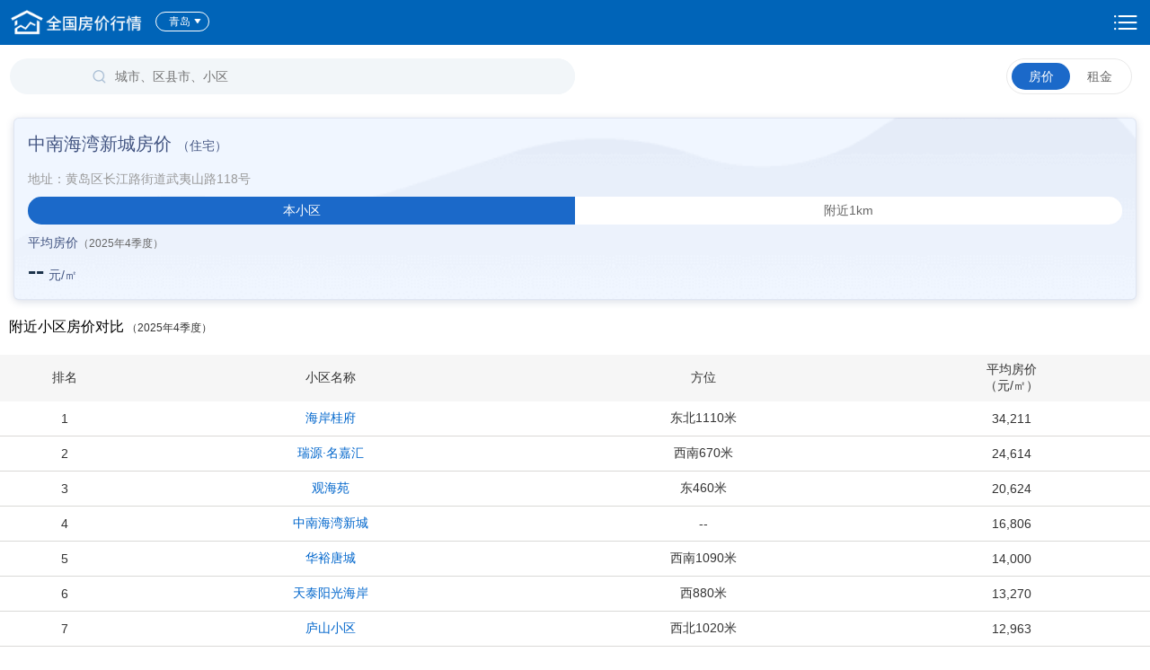

--- FILE ---
content_type: text/html; charset=utf-8
request_url: https://m.creprice.cn/community/PA0026727HUD705.html?city=qd
body_size: 5061
content:
<!DOCTYPE html>
<html>
<head>
<meta charset="utf-8">
<METAHTTP-EQUIV="Pragma"CONTENT="no-cache">
<METAHTTP-EQUIV="Cache-Control"CONTENT="no-cache">
<METAHTTP-EQUIV="Expires"CONTENT="0">
<meta name="viewport" content="width=device-width, initial-scale=1">
    <link rel="shortcut icon" href="/favicon.ico" type="image/x-icon" />
<meta http-equiv="Content-Type" content="text/html; charset=utf-8" />
<title>中南海湾新城最新房价_青岛黄岛区-中国房价行情</title>
<meta name="keywords" content="中南海湾新城房价,中南海湾新城房价走势,中南海湾新城附近小区房价" />
<meta name="description" content="发布中南海湾新城房价实况，可查询中南海湾新城基本信息及单价走势、单价分布、总价分布等数据内容。" />
<link rel="stylesheet" type="text/css" media="screen" href="/css/creprice.home.css?v=202104" />
<link rel="stylesheet" type="text/css" media="screen" href="/css/creprice_layout2014.css" />
<link rel="stylesheet" type="text/css" media="screen" href="/css/other.css" />
<link rel="stylesheet" type="text/css" media="screen" href="/js/layui/css/layui.css" />
<script type="text/javascript" src="/js/jquery-1.9.1.js"></script>
<script type="text/javascript" src="/js/jquery-1.4.2.min.js"></script>
<script type="text/javascript" src="/js/jquery.js"></script>
<script type="text/javascript" src="/js/js.cookie.js"></script>
<script type="text/javascript" src="/js/main.js"></script>
<script type="text/javascript" src="/js/idangerous.swiper-2.0.min.js"></script>
<script type="text/javascript" src="/js/idangerous.swiper.3dflow-2.0.js"></script>
<script type="text/javascript" src="/js/layui/layui.all.js"></script>
<script type="text/javascript" src="/js/tools.js"></script>
<script type="text/javascript" src="/js/highcharts/highcharts/highcharts_hb_ha.js"></script>
<script type="text/javascript" src="/js/js.cookie.js"></script>
<meta property="qc:admins" content="24321360412502135636" />
<meta property="wb:webmaster" content="b45e38bffc4536fb" />
<link rel="canonical" href="http://www.creprice.cn/community/PA0026727HUD705.html?city=qd" >
<meta name="viewport" content="width=device-width, initial-scale=1.0, maximum-scale=1.0, minimum-scale=1.0, user-scalable=no"/>
</head>
<body>
<!-- BUG:  消息-->
<!-- BUG:  司庆-->





<div class="type-index">

<!-- 小区 -->
<!-- <script src="/js/highcharts/highcharts.js" type="text/javascript" charset="utf-8"></script>
<script src="/js/highcharts/highcharts-more.js" type="text/javascript" charset="utf-8"></script> -->

<header class="headbar headbar_2019">
    <div class="creprice-s">
        <a href="/" class="slogo"></a>		
        <a href="/default/xuanzecity.html" class="select-city">
		青岛            <span></span></a>
		<a class="searchTit" href="/ha/indexSearch.html"></a>
	</div>
    <a rel="nofollow" class="set-links" href="/default/setting.html?fromurl=L2Rpc3RyaWN0L0hVRC5odG1sP2NpdHk9cWQ=">设置</a>
</header>

	

	<div class="content_new">
		<!-- 选择 -->
		<div class="cont_choice">
			<div class="searchBtn">
				<form onsubmit="javascript:if(keyword.value==''||keyword.value=='请输入小区名称'){keyword.value='';return false;}" action="/ha/indexSearch.html" method="get">
<div class="inputsearch">
	<div class="nrbox clearfix">
	<input type="text" class="sr2" name="keyword" id="keyword" value=""  placeholder="城市、区县市、小区">
    <input id="submit" class="sub2" type="submit" value="搜 索" name="">
    </div>
    </div>
</form> 
            			</div>
			<div class="optionBtn">
				<span class="housePrice choice">
					<a href="javascript:void(0);">房价</a>
				</span>
				<span class="rent ">
					<a href="/community/PA0026727HUD705.html?city=qd&flag=2">租金</a>
				</span>
			</div>			
		</div>
		<!-- 内容 -->
		<div class="cont_01">		
			<div class="data">
				<h1 class="situationHead">
					中南海湾新城房价					<span>（住宅）</span>
				</h1>
				<p style="color: #999;">地址：黄岛区长江路街道武夷山路118号</p>
                                    <div class="choiceRangeSegment">
                        <a href="#" class="selected">本小区</a>
<!--                        <a rel="nofollow" title="附近500m" href="--><!--">附近500m</a>-->
                        <a rel="nofollow" title="附近1km" href="/vicinity/PA0026727HUD705.html?city=qd&distance=1000">附近1km</a>
                    </div>
                                <p>平均房价<span class="cont_tim timeYe" style="color: #666; font-size: 12px;">（2025年4季度）</span></p>
				<div class="fl">
					<span style="color: #1C334B">--</span>元/㎡				</div>

				<div class="clear"></div>
				<!-- <div class="fr">
					<span>同比<em class=""></em></span>
				</div>	
				<div class="clear"></div>
				<ul>
					<li>
						<p>总价区间</p>
						<p>100-300<span>万元</span></p>
					</li>					
					<li>
						<p>售租比</p>
						<p>72<span>年</span></p>
					</li>
					<li>
						<p>新增房源</p>
						<p>18<span>套</span></p>
					</li>
				</ul>
				<div class="clear"></div> -->
			</div>	
<!--			--><!--				<div class="newHouse">-->
<!--					<p>新房<span class="cont_tim">（--><!--）</span></p>-->
<!--					<div class="fl">-->
<!--						<span>--><!--</span>元/㎡-->
<!--					</div>-->
<!--					<div class="clear"></div>-->
<!--				</div>-->
<!--			-->		</div>
        <!--		<a class="pcLink" href="https://www.creprice.cn/rank/index.html?from=mobile"><img src="../images/Advertisement01.png" alt=""></a>-->

		<!-- 列表 -->
		 				
							<!-- 同质楼盘 -->
				<div style="display: none;">
<!--				  -->				</div>
				<div class="xiaoquTab" id="ha_fujin_title">
					<div id="ha_fujin_div" style="display:none;text-align: left;margin: 20px 0 20px 10px;" class="title-sy-fs16">
						<h2 class="tith tc" style="display: inline-block;">附近小区房价对比</h2>
						<span class="timeYe">（2025年4季度）</span>
					</div> 
					<div id="duibi_div">
					<table style="width: 100%; display: table;" class="  table-style2" id="halist">
  <thead>
    <tr class="bg-color">
      <th>
        <div>
          <span>排名</span>
        </div>
      </th>    
      <th>
        <div>
          <span>小区名称</span>
        </div>
      </th>
      <th>
        <div>
          <span>方位</span>
        </div>
      </th>
	      
      <th>
        <div>
          <span>平均房价</br>（元/㎡）</span>
        </div>
      </th>
        
    </tr>
  </thead>
  <tbody>
  <tr>
	  <td>1</td>
      <td>
            <a href="/community/pa0144082HUD840.html?city=qd" class="blue">
            海岸桂府            </a>
      </td>
      <td>
			东北1110米      </td>
                    <td><span class="">
                    34,211               </span>
        </td>
</tr>
<tr>
	  <td>2</td>
      <td>
            <a href="/community/pa0074641HUD462.html?city=qd" class="blue">
            瑞源·名嘉汇            </a>
      </td>
      <td>
			西南670米      </td>
                    <td><span class="">
                    24,614               </span>
        </td>
</tr>
<tr>
	  <td>3</td>
      <td>
            <a href="/community/PA032741HUD2803.html?city=qd" class="blue">
            观海苑            </a>
      </td>
      <td>
			东460米      </td>
                    <td><span class="">
                    20,624               </span>
        </td>
</tr>
<tr>
	  <td>4</td>
      <td>
            <a href="/community/PA0026727HUD705.html?city=qd" class="blue">
            中南海湾新城            </a>
      </td>
      <td>
			--      </td>
                    <td><span class="">
                    16,806               </span>
        </td>
</tr>
<tr>
	  <td>5</td>
      <td>
            <a href="/community/PA0054157HUD608.html?city=qd" class="blue">
            华裕唐城            </a>
      </td>
      <td>
			西南1090米      </td>
                    <td><span class="">
                    14,000               </span>
        </td>
</tr>
<tr>
	  <td>6</td>
      <td>
            <a href="/community/PA031859HUD4051.html?city=qd" class="blue">
            天泰阳光海岸            </a>
      </td>
      <td>
			西880米      </td>
                    <td><span class="">
                    13,270               </span>
        </td>
</tr>
<tr>
	  <td>7</td>
      <td>
            <a href="/community/PA030281HUD9841.html?city=qd" class="blue">
            庐山小区            </a>
      </td>
      <td>
			西北1020米      </td>
                    <td><span class="">
                    12,963               </span>
        </td>
</tr>
<tr>
	  <td>8</td>
      <td>
            <a href="/community/0070494763.html?city=qd" class="blue">
            华通·唐岛七星            </a>
      </td>
      <td>
			西南1000米      </td>
                    <td><span class="">
                    12,538               </span>
        </td>
</tr>
<tr>
	  <td>9</td>
      <td>
            <a href="/community/PA0058449HUD678.html?city=qd" class="blue">
            龙城御苑            </a>
      </td>
      <td>
			西南1200米      </td>
                    <td><span class="">
                    12,197               </span>
        </td>
</tr>
<tr>
	  <td>10</td>
      <td>
            <a href="/community/pa0104440HUD594.html?city=qd" class="blue">
            盛世华章            </a>
      </td>
      <td>
			东北660米      </td>
                    <td><span class="">
                    12,168               </span>
        </td>
</tr>
  </tbody>
</table><script>$('#ha_fujin_div').show();$('#duibi_div').show();</script>
					</div> 
				</div>  
			  <br />
			      
		
        <div class="assessmentXq">
            <a rel="nofollow" id="forsale_house" href="/ha/haforsalelist/city/qd/hacode/PA0026727HUD705/haname/%E4%B8%AD%E5%8D%97%E6%B5%B7%E6%B9%BE%E6%96%B0%E5%9F%8E/district/HUD/flag/1/proptype/11.html" >小区内房产评估</a>
        </div>

<!--        <a id="mappdown" href="https://a.app.qq.com/o/simple.jsp?pkgname=cn.cityhouse.creprice">-->
<!--            <img class="Advertisement02" src="/images/Advertisementapp@3x.svg" alt="">-->
<!--        </a>-->
	</div>

	<div style="display: none;">
		<h2>附近环境</h2>
	</div>
	
<!--	<div class="tipsBot">更多--><!--详细信息、历年--><!--数据、总价、供给量、售租比、户型面积等数据查询、下载，请<a href="https://www.creprice.cn" class="blue">访问PC版</a>或<a href="--><!--" class="blue">下载客户端</a></div>-->

<div style="background-color: #fff; padding: 20px; font-size: 12px; font-weight: normal; color: #888; text-align: center;">
    <p>禧泰数据·中国房价行情平台专业发布全国房价房租实况和近20年走势，提供城市住房和房地产项目市场分析、房产数据下载等服务，欢迎<a href="https://www.creprice.cn"><span class="blue">访问中国房价行情网站（creprice.cn）</span></a>、
        <a href="http://a.app.qq.com/o/simple.jsp?pkgname=cn.cityhouse.creprice&ckey=CK1369842711296"><span class="blue">下载禧泰房价行情APP</span></a>或
        关注禧泰房价行情微信公众号。</p>
                <p style="width: 100%; height: 1px; background-color: #eee; margin-top: 20px"></p>
        </div><!--面包屑-->
<div class="newcrumbs" style="margin: 0px 0 15px 10px;"><a href="/"> 中国房价行情 </a> &gt;
    <a href="/province/shandong.html">山东</a> > <a href="/city/qd.html">青岛</a> &gt; <a href="/district/HUD.html?city=qd">黄岛区</a> &gt; <a href="/community/PA0026727HUD705.html?city=qd">中南海湾新城房价</a></div>

<!-- 底部 -->
<footer class="footer footer_new">
    <div class="ver flexbox">
<!--        <a href="/"><span>全国房价排行</span></a>-->
<!--        --><!--        <a href="--><!--"><span>城市房价行情</span></a>-->
<!--        <a href="javacript:void(0);" id="housepinggu"><span>房产估价</span></a>-->
        <a href="https://www.creprice.cn/solution/a_platform.html"><span>平台介绍</span></a>
        <a href="tel://0532-58850566"><span>联系我们</span></a>
        <a href="https://www.creprice.cn?from=mobile"><span>桌面版</span></a>
        <!--        <a href="https://www.creprice.cn/app/mobile.html"><span>APP下载</span></a>-->
    </div>

    <div class="copy">
<!--        <span>中国房地产业协会主办</span> &nbsp;&nbsp;-->
        <a href="http://www.cityre.cn">©2014-2026&nbsp;&nbsp;&nbsp;禧泰数据</a><br/>
        <a href="https://beian.miit.gov.cn/#/Integrated/recordQuery" target="_blank">鲁ICP备2023027235号-1</a>&nbsp;&nbsp;&nbsp;
        <a href="https://beian.mps.gov.cn/#/query/webSearch" target="_blank">鲁公网安备37020202370203号</a>
    </div>

</footer>
<div class="rightma" style="display: none">
    <img src="../images/rightma.png" alt="禧泰数据" width="80">
</div>
<div class="backToTop">
    <img src="../images/arrowBackToTop.png" alt="返回顶部">
</div>
<script>
    $(function(){
                // $('#housepinggu').click(function(event){
        //     event.preventDefault();
        //     showAuthMsgBox();
        // })
                $('.rightma').click(function(event){
            layer.open({
                type: 1,
                title: false,
                closeBtn: 0,
                shadeClose: true,
                skin: 'selflayercon',
                content: '<img src="../images/footer_cd01.png" alt="禧泰数据公众号" width="240"><p>禧泰数据公众号</p>'
            });
        })
    })
    // 返回顶部
    $(function(){
        var backToTop = $(".backToTop");
        var scrollPosition;
        $(window).scroll(function () {
            scrollPosition = $(this).scrollTop();
            scrollPosition > 100 ? backToTop.fadeIn("slow") : backToTop.fadeOut("slow");
        });

        backToTop.click(function () {
            $("html,body").animate({scrollTop : 0}, 500);
        });
    })

</script>
<script type="text/javascript">
	// 获取时间
	// $(function() {
	// 	var myDate = new Date();
    //     myDate.setMonth(myDate.getMonth()-1);
    //     var year = myDate.getFullYear(); //获取当前年
    //     var mon = myDate.getMonth()+1; //获取当前月
    //     var date = myDate.getDate(); //获取当前日
	// 	$('.timeYe').html("（" + year + "年" + mon + "月）");
	// })
	//
	//选择范围
	$(function(){
		$('.choiceRange h3').click(function(){
			if($(".choiceRange div").css('display')=='none'){
				$('.choiceRange div').css('display','block');
				$(this).css({"border-radius":"6px 6px 0 0","border-bottom":"none"});
				$('.choiceRange .jt').css({"background":"url(../images/setuserCont_up.png) no-repeat center","background-size":"12px 7px"})
			}else{
				$('.choiceRange div').css('display','none');
				$(this).css({"border-radius":"15px","border":"1px solid rgba(67, 85, 130, 0.5)"});
				$('.choiceRange .jt').css({"background":"url(../images/setuserCont_dow.png) no-repeat center","background-size":"12px 7px"})
			}
		});
		$('.choiceRange div span').click(function(){
			$('.choiceRange h3').css({"border-radius":"15px","border":"1px solid rgba(67, 85, 130, 0.5)"});
			$('.choiceRange .jt').css({"background":"url(../images/setuserCont_dow.png) no-repeat center","background-size":"12px 7px"});
			$('.choiceRange div').css('display','none');
			var showDiv = $(this).html();
			$('.choiceRange h3').html(showDiv);
		})
	})
	// 点击弹窗提示下载
	$(function(){
				$('#forsale_house').click(function(event){
		    event.preventDefault();
		    showAuthMsgBox();
		})
			})
</script>

<script>getfooterclass();</script>

</div>



</body>
</html>





--- FILE ---
content_type: text/css
request_url: https://m.creprice.cn/css/other.css
body_size: 4115
content:
.axie_time { background: none repeat scroll 0 0 #f8f8f8; border: 1px solid #eaeaea; padding: 10px 0 10px 5px; }
.axie_wp, .axie_times, .axie_tith { background: url("../images/time_axie.png") repeat-x scroll 0 0 rgba(0, 0, 0, 0); }
.axie_times { background-position: 0 -450px; }
.axie_times li, .axie_wp a, .axie_times p { float: left; }
.axie_tith { background-color: #f8f8f8; background-position: 0 -93px; padding-top: 15px; width: 53px; }
.axie_times li { text-align: center; }
.axie_fst .axie_tith { background-position: 0 0; }
.axie_times .axie_lst { margin: 0; }
.axie_lst .axie_tith { background-position: 0 -621px; }
.axie_lst .axie_wp { background-color: #f8f8f8; background-position: 0 -186px; background-repeat: no-repeat; display: block; height: 4px; margin-top: 5px; width: 85px; }
.axie_wp { background-position: 0 -533px; display: none; }
.axie_wp a { border-top: 3px solid #c50000; color: #06c; font-family: sans-serif; font-size: 12px; margin: 5px 2px; text-decoration: underline; width: 30px; }
.axie_wp a:hover { color: #06c; font-weight: bold; text-decoration: underline; }
.axie_ac .axie_tith { background-position: 0 -362px; font-weight: bold; }
.axie_fst_ac .axie_tith { background-position: 0 -269px; font-weight: bold; }
.axie_tith span { cursor: pointer; text-decoration: underline; }
.axie_lst span { color: #999; cursor: default; text-decoration: none; }
.axie_have a { border-top-color: #c9c9c9; }
.axie_times .axie_fst_ac, .axie_times .axie_ac { position: relative; }
.axie_times .axie_m_ac, .axie_times .axie_m_ac:hover { color: #c50000; }
.axie_times .axie_m_ac { font-weight: bold; }
.axie_fst_ac .axie_wp, .axie_ac .axie_wp { display: block; }
.axie_lst_m { padding-right: 22px; }
.axie_ck { color: #06c; position: relative; z-index: 9; }
.axie_ck:hover { color: #c50000; }
.axie_fst_ac .axie_tith { background-position: 0 -269px; font-weight: bold; }
.loginmsg { border: 1px solid #cccccc; color: #333333; font-size: 30px; padding: 150px 0; text-align: center; }
.loginlink { color: #06c; display: block; font-size: 24px; margin: 5px auto; width: 9em; font-family:"宋体";}
.loginmsg .linkbox{ background:#c40001;display:table-cell;display:inline-block;*display:inline;zoom:1; padding:5px 10px; font-size:14px; color:#fff; margin-top:15px;}
.loginmsg a{cursor:pointer;}
.linkbox a:hover{color:#fff;}

/*切换城市弹框*/
.change_allcity,
.change_allcityn                 {padding:15px 0;border:2px solid #d5d5d5; position:absolute; top:70px; left:180px; background:#fff; z-index:99999;

   -moz-box-shadow: 0 0px 10px rgba(0, 0, 0, .5); 
-webkit-box-shadow: 0 0px 10px rgba(0, 0, 0, .5); 
		box-shadow: 0 0px 10px rgba(0, 0, 0, .5); 
		
-webkit-border-radius: 3px;
   -moz-border-radius: 3px;
     -o-border-radius: 3px;
    -ms-border-radius: 3px;
	    border-radius: 3px;
}
.change_allcityn                 {padding:15px 8px;}



span.closetop { background: url("http://image4.cityhouse.cn/images/publicf_icon.png") no-repeat scroll 0 -1065px transparent; cursor: pointer;height: 12px; position: absolute; right: 5px; top: 5px; width: 12px; }

.change_city 						{width:860px;height:1%; overflow:hidden;}
.change_city .all					{padding:0 10px;}
.change_city ul 					{float: left;width:410px;padding:0 10px;}
.change_city li 					{padding:6px 0;}
.change_city li:hover				{background:#f5f5f5;}
.change_city .zimu					{float:left;width:15px;height:15px;line-height:14px;color:#333;border:1px solid #d5d5d5;background:#f5f5f5;text-align:center;margin-right:10px;font-size:14px;margin-top:1px;}
.change_city .citylistbox			{float:left;width:380px;line-height:18px;}
.change_city .citylistbox span		{margin-right:5px;display:table-cell;display:inline-block;*display:inline;zoom:1;}


.mr5, .m_r_5 { margin-right: 5px; }
.pos_rel { position: relative;z-index:9999;}
.plv{position: relative;z-index:200;


 }
.c_blue, .fc_blue { color: #06c; }
.ac_results { background: none repeat scroll 0 0 #FFF; border: 1px solid #c4cfe1; color: #ff6600; line-height: 22px; z-index: 9999; }
.ac_results li { border-top: 1px solid #dfdfdf; color: #3366cc; padding: 0 5px; cursor: pointer; }
.ac_results li span { color: #333333; float: right; font-weight: normal; }
.ac_results li b { display: none; }
.ac_results li strong { color: #ff0000; }
.ac_results li strong { font-weight: normal; }
.chart-prompt-m { color: #FFF; font-size: 14px; height: 30px; left: 0; line-height: 30px; position: absolute; text-align: center; top: 0; width: 710px; z-index: 40; }
.chart-prompt-m .msgtc { background-color: #FFF; border: 1px solid #cccccc; color: #333;  margin: 100px auto 0; padding: 5px 10px; width: 220px; line-height:24px; }
.hq_flash { overflow: hidden; width:100%;}
.lc_mk_ad { background: url(http://image4.cityhouse.cn/images/city/city-market.png) no-repeat 20px 0px; border: 1px solid #eaeaea; height: 150px; padding-top: 100px; text-align: center; }
.lc_mk_ad.lc_mk_ad_bar { background: url("http://image4.cityhouse.cn/images/city/city-market-bar.png") no-repeat scroll 20px 0 rgba(0, 0, 0, 0); }
.fz_24 { font-size: 24px; }
.fz_20 { font-size: 20px; }
.fz_18 { font-size: 18px; }
.grey { color: #ccc; }
.lc_tabqh li { cursor: pointer; }
.fr, .f_r { float: right; }
.fl, .f_l { float: left; }
.dn { display: none; }
.grid3 { border: 1px solid #e4e4e4; width: 100%; }
.grid3 .first { border-left: medium none; padding-left: 10px; text-align: left; }
.grid3 .last { border-right: medium none; }
.grid3 td { padding: 4px 0; }
.grid3 th, .grid3 td { border: 1px solid #e4e4e4; text-align: center; }
.cb_type {/**
 *     background: none repeat scroll 0 0 #fff5e3;
 *     padding: 15px 10px;
 */}
.br_fenbu .but_list li { height: 30px; margin-bottom: 10px; }
.br_fenbu li { background: none repeat scroll 0 0 rgba(0, 0, 0, 0); float: left; height: 25px; position: relative; width: 100%; z-index: 5; }
.br_fenbu .speed .num { font-size: 12px; margin: 0; overflow: hidden; position: absolute; right: -55px; top: 0; width: 50px; }
.br_fenbu .i2 .speed { background: none repeat scroll 0 0 #f7a13c; }
.br_fenbu .speed { float: left; height: 15px; line-height: 15px; position: relative; }
.br_fenbu .but_list .br_fw { color: #666; float: left; font-family: Arial; font-size: 14px; height: 30px; line-height: 30px; width: 85px; }
.br_fenbu .but_list .br_sub { background: none repeat scroll 0 0 #ccc; color: #333; float: left; height: 30px; line-height: 30px; margin-right: 10px; text-align: center; width: 40px; }
.br_fenbu .line { background: none repeat scroll 0 0 #f9f9f9; float: left; margin-top: 8px; width: 365px; }

.br_fenbu .i1 .speed { background: none repeat scroll 0 0 #109619;}
.br_fenbu .i2 .speed { background: none repeat scroll 0 0 #c50000;}
.br_fenbu .i3 .speed { background: none repeat scroll 0 0 #f4cb00;}
.br_fenbu .i4 .speed { background: none repeat scroll 0 0 #6d49aa;}
.br_fenbu .i5 .speed { background: none repeat scroll 0 0 #111111;}
.br_fenbu .i6 .speed { background: none repeat scroll 0 0 #1b3aa1;}


.map_wrapper { position: relative; }
.map_navi { margin-bottom: 10px; overflow: hidden; }
.map_left { height: 350px; width: 660px; }
.map_navi { margin-bottom: 10px; overflow: hidden; }
.map_navi_itm {background:#e5e5e5; cursor: pointer; display: block; float: left; height: 24px; line-height: 24px;padding:0 1px;margin-right:3px;}
.map_navi_now, .map_navi_itm:hover, .map_navi_itm:focus, .map_navi_itm:active { background-color: #cd0106; border-color: #cd0106; color: #FFF; }
.mn-wrapper { background-color: #f5f5f5; margin-bottom: 10px; padding: 10px 20px 10px 15px; }
.mn-ul { margin-bottom: 2px; }
.mn-li { height: 20px; line-height: 20px; }
.map_right { background-color: #FFF; /**
 * box-shadow: 1px 2px 4px 0 #999999;
 */  
display: block; height: 350px; left: 410px; overflow-x: hidden; overflow-y: scroll; position: absolute; top: 0; }
.map_right_li { border: 1px solid #cd0106; }
.map_right_li { border: 1px solid #cd0106; }
.map_max_zindex { z-index: 99999 !important; }
.map_min_zindex { z-index: -9999999 !important; }
#busbox { width: 458px; padding: 10px; }
/*数据会员购买
 */
body .change_a_sp { left: 0; position: relative; top: 0; }
.flow, .flow2 { background: url("../images/flow.png") no-repeat; color: #c4ab81; height: 50px; margin-top: 20px; padding-left: 40px; }
.flow li { float: left; }

.flow li span, .flow2 li { float: left; margin-top: -8px; padding-top: 28px; position: relative; }
.dtext, .flow li span, .pc_error, .pc_close, .flow2 li { background-image: url("../images/flow2.png"); background-repeat: no-repeat; }
.f_regedics { background-position: 5px 3px; width: 165px; }

.f_ac .f_ok { background-position: 15px -75px; width: 215px; }
.f_pay { background-position: 7px 3px; width: 170px; }
.f_ok { background-position: 6px 3px; width: 215px; }
.f_dredges { background-position: 20px 3px; width: 65px; }
#content .b { font-weight: bold; }
.data-right .title { color: #000000; font-size: 24px; padding: 5px 0 10px; }
.mb15 { margin-bottom: 15px; }
.fz16 { font-size: 16px; }
.c_red, .fc_red { color: #c50000; }
.p_tith { border-bottom: 1px solid #e2cbbc; font-size: 14px; }
.p_tith5 { color: #333333; font-size: 14px; font-weight: bold; }
.tbw_100 { width: 89%; }
.ml40, .m_l_40 { margin-left: 40px; }
.mb40 { margin-bottom: 40px; }

.m-td { border-bottom: 1px solid #e3e3e3; font-size: 12px; line-height: 24px; }
.m-td, .m-th { padding: 5px 10px; text-align: left; }
.prices2, .prices3, .prices4, .prices5, .prices6 { color: #c50000; font-family: Tahoma, Arial; font-weight: normal; }
.prices6 { padding: 0 5px; }
.member { color: #8896b1; margin-right: 8px; }
.member_wrap label { display: inline-block; padding-right: 5px; text-align: right; }
input, label, img, th { vertical-align: middle; }
.member_wrap li { line-height: 14px; margin-bottom: 20px; }
input[type="submit"] { cursor: pointer; }
.m-button { background-color: #258cf4; border: medium none; border-radius: 4px; color: #FFF; font-size: 14px; font-weight: bold; height: 35px; line-height: 35px; width: 92px; }
.qh_allcity, .qh_allcity td { border: medium none; height: 28px; line-height: 28px; }
.fz_32 { font-size: 32px; }
.c_orange { color: #f60; }
ul.fapiao { background-color: #fff5e3; border: 1px solid #ffce88; margin-top: 30px; padding-top: 20px; }
.member_wrap li { line-height: 14px; }
.text_1 { color: #999; margin-left: 90px; width: 360px; }
.text_0 { border: 1px solid #c1c1c1; height: 24px; line-height: 24px; padding-left: 10px; }
.fapiao label { display: inline-block; padding-right: 5px; text-align: right; width: 85px; }
.ml25 { margin-left: 25px; }
.c_gray { color: #999; }
.dd_zh {  padding: 20px 0; }
.dd_pic { height: 53px; margin: 10px 20px 0 0; width: 37px; }
.dd_pic, .dd_pic2 { background: url("../images/fk_pic.png") no-repeat; }

.dd_zh .dd_cont{width:660px;}

.dd_big { font-size: 14px; font-weight: bold; line-height: 30px; }
.ui-tab { position: relative; }
.channel-tab h2.tab-title { color: #4d4d4d; height: 40px; line-height: 40px; padding-left: 20px; }
.p_tith4 { font-size: 16px; font-weight: bold; }
.fn-clear:after { clear: both; content: " "; display: block; font-size: 0; height: 0; visibility: hidden; }
.ui-tab-trigger ul { position: absolute; top: -2px; width: 750px; }
.fn-clear { }
.ui-tab-trigger-mf { left: 180px; }
.ui-tab-trigger .current { border-color: #dfe7f5; overflow: visible; }
.ui-tab-trigger li { -moz-border-bottom-colors: none; -moz-border-left-colors: none; -moz-border-right-colors: none; -moz-border-top-colors: none; border-color: #d0d6ea #d0d6ea -moz-use-text-color; border-image: none; border-style: solid solid none; border-width: 2px 2px 0; float: left; font-size: 14px; font-weight: bold; height: 40px; line-height: 40px; margin-left: 3px; overflow: hidden; position: relative; text-align: center; width: 115px; }
.ui-tab-trigger .current a { background-color: #fff; border-color: #b3c4e7; color: #000; height: 41px; outline: medium none; text-decoration: none; }
.ui-tab-trigger li a { -moz-border-bottom-colors: none; -moz-border-left-colors: none; -moz-border-right-colors: none; -moz-border-top-colors: none; background-color: #fff; border-color: #fff #fff -moz-use-text-color; border-image: none; border-style: solid solid none; border-width: 2px 2px 0; display: block; height: 38px; left: 0; position: absolute; text-decoration: none; top: 0; width: 111px; }
.cashier-box, .cashier-channel-box { border: 3px solid #bcccee; padding: 20px; }
.bank-list-sp li { display: inline-block; float: none; }
.bank-list li { float: left; margin-bottom: 35px; width: 215px; }
.bank-list span, .bank-list input { vertical-align: middle; }
.ICBC { background-position: 0 -35px; }
.icon { background: url("../images/bankicon.png") no-repeat; border: 1px solid #ccc; display: inline-block; height: 40px; margin-left: 5px; width: 180px; }
.CMB { background-position: 0 -75px; }
.CCB { background-position: 0 -315px; }
.BOC { background-position: 0 -515px; }
.ABC { background-position: 0 -475px; }
.COMM { background-position: 0 -595px; }
.PSBC { background-position: 0 -395px; }
.CEB { background-position: 0 -435px; }
.SPDB { background-position: 0 -355px; }
.GDB { background-position: 0 -275px; }
.CITIC { background-position: 0 -195px; }
.CIB { background-position: 0 -3360px; }
.SDB { background-position: 0 -235px; }
.CMBC { background-position: 0 -115px; }
.BJBANK { background-position: 0 -3235px; }
.HZCB { background-position: 0 -755px; }
.SHBANK { background-position: 0 -835px; }
.BJRCB { background-position: 0 -2635px; }
.SPABANK { background-position: 0 -1875px; }
.FDB { background-position: 0 -1315px; }
.WZCB { background-position: 0 -1715px; }
.bank-list span, .bank-list input { vertical-align: middle; }
.NBBANK { background-position: 0 -1235px; }
.ICBCBTB { background: url("../images/ENV_ICBC_OUT.gif") no-repeat; }
.CCBBTB { background: url("../images/ENV_CCB_OUT.gif") no-repeat; }
.SPDBBTB { background: url("../images/ENV_SPDB_OUT.gif") no-repeat; }
.ABCBTB { background: url("../images/ENV_ABC_OUT.gif") no-repeat; }
.ICBC { background-position: 0 -35px; }
.new-btn-login { background-position: 0 -198px; color: #FFF; font-weight: bold; height: 28px; line-height: 28px; padding: 0 10px 3px; width: 82px; }
.new-btn-login { background-color: transparent; background-image: url("../images/new-btn-fixed.png"); border: medium none; }
.new-btn-login-sp { border: 1px solid #d74c00; display: inline-block; padding: 1px; }
.mb20, .m_b_20 { margin-bottom: 20px; }
.new-btn-login-sp { border: 1px solid #d74c00; display: inline-block; padding: 1px; }
.p_tith2 { font-family: "宋体"; font-size: 22px; }
.alts2 { color: #c50000; font-size: 14px; font-weight: bold; }
.type_txt { background: none repeat scroll 0 0 #f4f4f4; border: 1px solid #c8c8c8; height: 22px; line-height: 22px; padding-left: 5px; width: 115px; }
.m_dredge li { margin-bottom: 15px; }
.type_button { background: url("../images/butt.png") no-repeat scroll 0 0 rgba(0, 0, 0, 0); border: medium none; height: 28px; line-height: 28px; width: 100px; }
input[type="submit"] { cursor: pointer; }
#shades, .shade { background: none repeat scroll 0 0 #000; display: block; left: 0; position: absolute; top: 0; width: 100%; z-index: 100; }
.pay_box { background: none repeat scroll 0 0 #fff; border: 1px solid #e4dad2; height: 196px; left: 50%; margin-left: -176px; margin-top: -98px; position: absolute; top: 50%; width: 352px; z-index: 999; }
.button2_2 { margin-top: 28px; padding: 0 25px; position: relative; }
.button2_2 { text-align: center; }
.fz14 { font-size: 14px; }
.cont_p2 { color: #666666; padding: 17px 28px 0; }
.pay_box .bt { background-color: #f3f3f3; height: 32px; line-height: 32px; padding: 0 10px; }
.bottom_bgcolor { background-color: #fff9f1; height: 38px; margin-top: 14px; }
.hp_tith { font-size: 16px; }
.hp_tith, .hp_tith2, .hp_tith3, .hp_tith4 { font-weight: bold; }
.detail_ifm { background: none repeat scroll 0 0 #ececec; padding: 10px 15px; }
.lh24 { line-height: 24px; }
.kh_ifm li { margin-bottom: 5px; }
.kh_ifm .tith2, .detail_ifm .tith2, .m_dredge .tith2 { display: inline-block; padding-right: 5px; text-align: right; width: 50px; }
.pt30 { padding-top: 30px; }
.w240 { width: 240px; }
.detail_ifm .tith2 { width: 85px; }
.detail_ifm li { margin-bottom: 8px; }
.w440 { width: 440px; }
.f_ac { color: #8a5803; font-size: 14px; }
.m_dredge .tith2 { text-align: left; width: 85px; }
.a14 { color: #c50000; font-size: 14px; }
.lc_zts, .lc_zts_1 { cursor: pointer; }
.lc_zts .px, .lc_zts_1 .px { background: url("http://image3.cityhouse.cn/images/sjup.png") no-repeat; }
.lc_zts .px { background-position: 100% 6px; padding-right: 20px; }
.lc_zts_1 .px { background-position: 100% -10px; }
.nologmsg { background-color: #eeeeee; font-size: 14px; height: 25px; padding: 3px; text-align: center; }


--- FILE ---
content_type: application/javascript
request_url: https://m.creprice.cn/js/main.js
body_size: 894
content:
function getfooterclass(){
	var wheight,bheight;
	wheight=$(window).height();
	bheight=$(document.body).height();
	
    if (wheight>=bheight) {
		$("footer").addClass("float-fixed");
	   
    } else {
		$("footer").removeClass("float-fixed");
	}	
}

$(window).scroll( function() {

	getfooterclass();
	
});


$(function(){
	//Featured Slide
	var featuredSwiper = $('.featured').swiper({
		slidesPerView:'auto',
		centeredSlides: true,
		initialSlide:7,
		tdFlow: {
			rotate : 30,
			stretch :10,
			depth: 150
		}
	})
	//Thumbs
	$('.thumbs-cotnainer').each(function(){
		$(this).swiper({
			slidesPerView:'auto',
			offsetPxBefore:0,
			offsetPxAfter:10,
			calculateHeight: true
		})
	})

	//Banners
	$('.banners-container').each(function(){
		$(this).swiper({
			slidesPerView:'auto',
			offsetPxBefore:0,
			offsetPxAfter:10
		})	
	})
})



//首页图片大小比例控制
function imgready(){
	
	$().ready(function(){
	  
	   $(".index-banner").each(function(e){
			var imgwidth = $(this).width();
			var zoomwith = 300*imgwidth/640;
			$(this).height(zoomwith);
	
		});
});

}

$(window).resize(function(){

	imgready();

});




//左侧菜单
//par
//contag
//menu
//menutag
//中间
function middle_door(mpar,mtit,mcont,bq){
	var mtitle=$(mpar+" "+mtit);
	var mbq=$(mpar+" "+bq);
	var menucount=$(mpar+" "+mcont);
	mtitle.each(function(i){
		$(this).css("cursor","pointer");
		$(this).click(function(){
				if($(menucount[i]).css("display")=='block'){
					$(menucount[i]).css("display","none");
					$(mbq[i]).attr("class","close");
				}else{
					$(menucount[i]).css("display","block");
					$(mbq[i]).attr("class","open");
				}
		});
	});
	
}







$().ready(function(){


	$(".nav_links").click(function(){

		if($(".navbar").is(":visible")){
			$(".navbar").hide();

		}else{
			$(".navbar").show();
			
		 $(".navbar").each(function(e){
			  var divwidth = $(this).width();
			  $(this).width(divwidth);
	  
		 });


		}

	});


});



$().ready(function(){


	$(".nav_links").click(function(){

		if($(".navbar-erect").is(":visible")){
			$(".navbar-erect").hide();

		}else{
			$(".navbar-erect").show();
			

		}

	});


});






